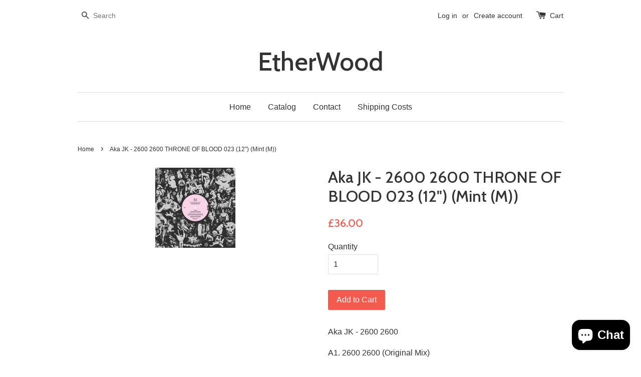

--- FILE ---
content_type: text/html; charset=utf-8
request_url: https://etherwoood.com/products/aka-jk-2600-2600-throne-of-blood-023-12-mint-m-1
body_size: 15629
content:
<!doctype html>
<!--[if lt IE 7]><html class="no-js lt-ie9 lt-ie8 lt-ie7" lang="en"> <![endif]-->
<!--[if IE 7]><html class="no-js lt-ie9 lt-ie8" lang="en"> <![endif]-->
<!--[if IE 8]><html class="no-js lt-ie9" lang="en"> <![endif]-->
<!--[if IE 9 ]><html class="ie9 no-js"> <![endif]-->
<!--[if (gt IE 9)|!(IE)]><!--> <html class="no-js"> <!--<![endif]-->
<head>

  <!-- Basic page needs ================================================== -->
  <meta charset="utf-8">
  <meta http-equiv="X-UA-Compatible" content="IE=edge,chrome=1">

  

  <!-- Title and description ================================================== -->
  <title>
  Aka JK : 2600 2600 THRONE OF BLOOD 023 &ndash; EtherWood
  </title>

  
  <meta name="description" content="Aka JK : 2600 2600 THRONE OF BLOOD 023 A1. 2600 2600 (Original Mix) A2. 2600 2600 (Shit Robot Remix) B1. 2600 2600 (Mugwump Italo Broadcast Remix) B2. 2600 2600 (John Selway Remix)">
  

  <!-- Social meta ================================================== -->
  

  <meta property="og:type" content="product">
  <meta property="og:title" content="Aka JK - 2600 2600 THRONE OF BLOOD 023 (12&quot;) (Mint (M))">
  <meta property="og:url" content="https://etherwoood.com/products/aka-jk-2600-2600-throne-of-blood-023-12-mint-m-1">
  
  <meta property="og:image" content="http://etherwoood.com/cdn/shop/products/3624053-0387606764a593472c2f164a593472c2f3168857274364a593472c2f7_ccb565af-c130-4070-8d3a-a551df8a85ec_grande.jpg?v=1690826975">
  <meta property="og:image:secure_url" content="https://etherwoood.com/cdn/shop/products/3624053-0387606764a593472c2f164a593472c2f3168857274364a593472c2f7_ccb565af-c130-4070-8d3a-a551df8a85ec_grande.jpg?v=1690826975">
  
  <meta property="og:price:amount" content="36.00">
  <meta property="og:price:currency" content="GBP">



  <meta property="og:description" content="Aka JK : 2600 2600 THRONE OF BLOOD 023 A1. 2600 2600 (Original Mix) A2. 2600 2600 (Shit Robot Remix) B1. 2600 2600 (Mugwump Italo Broadcast Remix) B2. 2600 2600 (John Selway Remix)">


<meta property="og:site_name" content="EtherWood">



  <meta name="twitter:card" content="summary">




  <meta name="twitter:title" content="Aka JK - 2600 2600 THRONE OF BLOOD 023 (12&quot;) (Mint (M))">
  <meta name="twitter:description" content="Aka JK - 2600 2600 

A1.  2600 2600 (Original Mix) A2.  2600 2600 (Shit Robot Remix) B1.  2600 2600 (Mugwump Italo Broadcast Remix) B2.  2600 2600 (John Selway Remix) 

 

Media Condition:  Mint">
  <meta name="twitter:image" content="https://etherwoood.com/cdn/shop/products/3624053-0387606764a593472c2f164a593472c2f3168857274364a593472c2f7_ccb565af-c130-4070-8d3a-a551df8a85ec_large.jpg?v=1690826975">
  <meta name="twitter:image:width" content="480">
  <meta name="twitter:image:height" content="480">



  <!-- Helpers ================================================== -->
  <link rel="canonical" href="https://etherwoood.com/products/aka-jk-2600-2600-throne-of-blood-023-12-mint-m-1">
  <meta name="viewport" content="width=device-width,initial-scale=1">
  <meta name="theme-color" content="#f45b4f">

  <!-- CSS ================================================== -->
  <link href="//etherwoood.com/cdn/shop/t/1/assets/timber.scss.css?v=123717865636149780751703219444" rel="stylesheet" type="text/css" media="all" />
  <link href="//etherwoood.com/cdn/shop/t/1/assets/theme.scss.css?v=48809206291369481391703219444" rel="stylesheet" type="text/css" media="all" />

  

  
    
    
    <link href="//fonts.googleapis.com/css?family=Cabin:500" rel="stylesheet" type="text/css" media="all" />
  




  <!-- Header hook for plugins ================================================== -->
  <script>window.performance && window.performance.mark && window.performance.mark('shopify.content_for_header.start');</script><meta name="google-site-verification" content="nhOQjr3njsvO_AqD_gVq1eqZX4n_JeYlfWArNPaGqvo">
<meta name="google-site-verification" content="18_GzcQRlMEoxx_8n7KVItYqBRA3WX-CL4mtDXEJIXs">
<meta id="shopify-digital-wallet" name="shopify-digital-wallet" content="/13791413/digital_wallets/dialog">
<meta name="shopify-checkout-api-token" content="889d8888eb9c960301cefab60057b4df">
<meta id="in-context-paypal-metadata" data-shop-id="13791413" data-venmo-supported="false" data-environment="production" data-locale="en_US" data-paypal-v4="true" data-currency="GBP">
<link rel="alternate" type="application/json+oembed" href="https://etherwoood.com/products/aka-jk-2600-2600-throne-of-blood-023-12-mint-m-1.oembed">
<script async="async" src="/checkouts/internal/preloads.js?locale=en-GB"></script>
<link rel="preconnect" href="https://shop.app" crossorigin="anonymous">
<script async="async" src="https://shop.app/checkouts/internal/preloads.js?locale=en-GB&shop_id=13791413" crossorigin="anonymous"></script>
<script id="apple-pay-shop-capabilities" type="application/json">{"shopId":13791413,"countryCode":"GB","currencyCode":"GBP","merchantCapabilities":["supports3DS"],"merchantId":"gid:\/\/shopify\/Shop\/13791413","merchantName":"EtherWood","requiredBillingContactFields":["postalAddress","email","phone"],"requiredShippingContactFields":["postalAddress","email","phone"],"shippingType":"shipping","supportedNetworks":["visa","maestro","masterCard","amex","discover","elo"],"total":{"type":"pending","label":"EtherWood","amount":"1.00"},"shopifyPaymentsEnabled":true,"supportsSubscriptions":true}</script>
<script id="shopify-features" type="application/json">{"accessToken":"889d8888eb9c960301cefab60057b4df","betas":["rich-media-storefront-analytics"],"domain":"etherwoood.com","predictiveSearch":true,"shopId":13791413,"locale":"en"}</script>
<script>var Shopify = Shopify || {};
Shopify.shop = "etherwood-discogs.myshopify.com";
Shopify.locale = "en";
Shopify.currency = {"active":"GBP","rate":"1.0"};
Shopify.country = "GB";
Shopify.theme = {"name":"launchpad-star","id":141696327,"schema_name":null,"schema_version":null,"theme_store_id":null,"role":"main"};
Shopify.theme.handle = "null";
Shopify.theme.style = {"id":null,"handle":null};
Shopify.cdnHost = "etherwoood.com/cdn";
Shopify.routes = Shopify.routes || {};
Shopify.routes.root = "/";</script>
<script type="module">!function(o){(o.Shopify=o.Shopify||{}).modules=!0}(window);</script>
<script>!function(o){function n(){var o=[];function n(){o.push(Array.prototype.slice.apply(arguments))}return n.q=o,n}var t=o.Shopify=o.Shopify||{};t.loadFeatures=n(),t.autoloadFeatures=n()}(window);</script>
<script>
  window.ShopifyPay = window.ShopifyPay || {};
  window.ShopifyPay.apiHost = "shop.app\/pay";
  window.ShopifyPay.redirectState = null;
</script>
<script id="shop-js-analytics" type="application/json">{"pageType":"product"}</script>
<script defer="defer" async type="module" src="//etherwoood.com/cdn/shopifycloud/shop-js/modules/v2/client.init-shop-cart-sync_BdyHc3Nr.en.esm.js"></script>
<script defer="defer" async type="module" src="//etherwoood.com/cdn/shopifycloud/shop-js/modules/v2/chunk.common_Daul8nwZ.esm.js"></script>
<script type="module">
  await import("//etherwoood.com/cdn/shopifycloud/shop-js/modules/v2/client.init-shop-cart-sync_BdyHc3Nr.en.esm.js");
await import("//etherwoood.com/cdn/shopifycloud/shop-js/modules/v2/chunk.common_Daul8nwZ.esm.js");

  window.Shopify.SignInWithShop?.initShopCartSync?.({"fedCMEnabled":true,"windoidEnabled":true});

</script>
<script>
  window.Shopify = window.Shopify || {};
  if (!window.Shopify.featureAssets) window.Shopify.featureAssets = {};
  window.Shopify.featureAssets['shop-js'] = {"shop-cart-sync":["modules/v2/client.shop-cart-sync_QYOiDySF.en.esm.js","modules/v2/chunk.common_Daul8nwZ.esm.js"],"init-fed-cm":["modules/v2/client.init-fed-cm_DchLp9rc.en.esm.js","modules/v2/chunk.common_Daul8nwZ.esm.js"],"shop-button":["modules/v2/client.shop-button_OV7bAJc5.en.esm.js","modules/v2/chunk.common_Daul8nwZ.esm.js"],"init-windoid":["modules/v2/client.init-windoid_DwxFKQ8e.en.esm.js","modules/v2/chunk.common_Daul8nwZ.esm.js"],"shop-cash-offers":["modules/v2/client.shop-cash-offers_DWtL6Bq3.en.esm.js","modules/v2/chunk.common_Daul8nwZ.esm.js","modules/v2/chunk.modal_CQq8HTM6.esm.js"],"shop-toast-manager":["modules/v2/client.shop-toast-manager_CX9r1SjA.en.esm.js","modules/v2/chunk.common_Daul8nwZ.esm.js"],"init-shop-email-lookup-coordinator":["modules/v2/client.init-shop-email-lookup-coordinator_UhKnw74l.en.esm.js","modules/v2/chunk.common_Daul8nwZ.esm.js"],"pay-button":["modules/v2/client.pay-button_DzxNnLDY.en.esm.js","modules/v2/chunk.common_Daul8nwZ.esm.js"],"avatar":["modules/v2/client.avatar_BTnouDA3.en.esm.js"],"init-shop-cart-sync":["modules/v2/client.init-shop-cart-sync_BdyHc3Nr.en.esm.js","modules/v2/chunk.common_Daul8nwZ.esm.js"],"shop-login-button":["modules/v2/client.shop-login-button_D8B466_1.en.esm.js","modules/v2/chunk.common_Daul8nwZ.esm.js","modules/v2/chunk.modal_CQq8HTM6.esm.js"],"init-customer-accounts-sign-up":["modules/v2/client.init-customer-accounts-sign-up_C8fpPm4i.en.esm.js","modules/v2/client.shop-login-button_D8B466_1.en.esm.js","modules/v2/chunk.common_Daul8nwZ.esm.js","modules/v2/chunk.modal_CQq8HTM6.esm.js"],"init-shop-for-new-customer-accounts":["modules/v2/client.init-shop-for-new-customer-accounts_CVTO0Ztu.en.esm.js","modules/v2/client.shop-login-button_D8B466_1.en.esm.js","modules/v2/chunk.common_Daul8nwZ.esm.js","modules/v2/chunk.modal_CQq8HTM6.esm.js"],"init-customer-accounts":["modules/v2/client.init-customer-accounts_dRgKMfrE.en.esm.js","modules/v2/client.shop-login-button_D8B466_1.en.esm.js","modules/v2/chunk.common_Daul8nwZ.esm.js","modules/v2/chunk.modal_CQq8HTM6.esm.js"],"shop-follow-button":["modules/v2/client.shop-follow-button_CkZpjEct.en.esm.js","modules/v2/chunk.common_Daul8nwZ.esm.js","modules/v2/chunk.modal_CQq8HTM6.esm.js"],"lead-capture":["modules/v2/client.lead-capture_BntHBhfp.en.esm.js","modules/v2/chunk.common_Daul8nwZ.esm.js","modules/v2/chunk.modal_CQq8HTM6.esm.js"],"checkout-modal":["modules/v2/client.checkout-modal_CfxcYbTm.en.esm.js","modules/v2/chunk.common_Daul8nwZ.esm.js","modules/v2/chunk.modal_CQq8HTM6.esm.js"],"shop-login":["modules/v2/client.shop-login_Da4GZ2H6.en.esm.js","modules/v2/chunk.common_Daul8nwZ.esm.js","modules/v2/chunk.modal_CQq8HTM6.esm.js"],"payment-terms":["modules/v2/client.payment-terms_MV4M3zvL.en.esm.js","modules/v2/chunk.common_Daul8nwZ.esm.js","modules/v2/chunk.modal_CQq8HTM6.esm.js"]};
</script>
<script id="__st">var __st={"a":13791413,"offset":0,"reqid":"dde8bf24-5ed2-4344-9e64-da14529b3557-1768952889","pageurl":"etherwoood.com\/products\/aka-jk-2600-2600-throne-of-blood-023-12-mint-m-1","u":"f2c6821f58bc","p":"product","rtyp":"product","rid":6876400844913};</script>
<script>window.ShopifyPaypalV4VisibilityTracking = true;</script>
<script id="captcha-bootstrap">!function(){'use strict';const t='contact',e='account',n='new_comment',o=[[t,t],['blogs',n],['comments',n],[t,'customer']],c=[[e,'customer_login'],[e,'guest_login'],[e,'recover_customer_password'],[e,'create_customer']],r=t=>t.map((([t,e])=>`form[action*='/${t}']:not([data-nocaptcha='true']) input[name='form_type'][value='${e}']`)).join(','),a=t=>()=>t?[...document.querySelectorAll(t)].map((t=>t.form)):[];function s(){const t=[...o],e=r(t);return a(e)}const i='password',u='form_key',d=['recaptcha-v3-token','g-recaptcha-response','h-captcha-response',i],f=()=>{try{return window.sessionStorage}catch{return}},m='__shopify_v',_=t=>t.elements[u];function p(t,e,n=!1){try{const o=window.sessionStorage,c=JSON.parse(o.getItem(e)),{data:r}=function(t){const{data:e,action:n}=t;return t[m]||n?{data:e,action:n}:{data:t,action:n}}(c);for(const[e,n]of Object.entries(r))t.elements[e]&&(t.elements[e].value=n);n&&o.removeItem(e)}catch(o){console.error('form repopulation failed',{error:o})}}const l='form_type',E='cptcha';function T(t){t.dataset[E]=!0}const w=window,h=w.document,L='Shopify',v='ce_forms',y='captcha';let A=!1;((t,e)=>{const n=(g='f06e6c50-85a8-45c8-87d0-21a2b65856fe',I='https://cdn.shopify.com/shopifycloud/storefront-forms-hcaptcha/ce_storefront_forms_captcha_hcaptcha.v1.5.2.iife.js',D={infoText:'Protected by hCaptcha',privacyText:'Privacy',termsText:'Terms'},(t,e,n)=>{const o=w[L][v],c=o.bindForm;if(c)return c(t,g,e,D).then(n);var r;o.q.push([[t,g,e,D],n]),r=I,A||(h.body.append(Object.assign(h.createElement('script'),{id:'captcha-provider',async:!0,src:r})),A=!0)});var g,I,D;w[L]=w[L]||{},w[L][v]=w[L][v]||{},w[L][v].q=[],w[L][y]=w[L][y]||{},w[L][y].protect=function(t,e){n(t,void 0,e),T(t)},Object.freeze(w[L][y]),function(t,e,n,w,h,L){const[v,y,A,g]=function(t,e,n){const i=e?o:[],u=t?c:[],d=[...i,...u],f=r(d),m=r(i),_=r(d.filter((([t,e])=>n.includes(e))));return[a(f),a(m),a(_),s()]}(w,h,L),I=t=>{const e=t.target;return e instanceof HTMLFormElement?e:e&&e.form},D=t=>v().includes(t);t.addEventListener('submit',(t=>{const e=I(t);if(!e)return;const n=D(e)&&!e.dataset.hcaptchaBound&&!e.dataset.recaptchaBound,o=_(e),c=g().includes(e)&&(!o||!o.value);(n||c)&&t.preventDefault(),c&&!n&&(function(t){try{if(!f())return;!function(t){const e=f();if(!e)return;const n=_(t);if(!n)return;const o=n.value;o&&e.removeItem(o)}(t);const e=Array.from(Array(32),(()=>Math.random().toString(36)[2])).join('');!function(t,e){_(t)||t.append(Object.assign(document.createElement('input'),{type:'hidden',name:u})),t.elements[u].value=e}(t,e),function(t,e){const n=f();if(!n)return;const o=[...t.querySelectorAll(`input[type='${i}']`)].map((({name:t})=>t)),c=[...d,...o],r={};for(const[a,s]of new FormData(t).entries())c.includes(a)||(r[a]=s);n.setItem(e,JSON.stringify({[m]:1,action:t.action,data:r}))}(t,e)}catch(e){console.error('failed to persist form',e)}}(e),e.submit())}));const S=(t,e)=>{t&&!t.dataset[E]&&(n(t,e.some((e=>e===t))),T(t))};for(const o of['focusin','change'])t.addEventListener(o,(t=>{const e=I(t);D(e)&&S(e,y())}));const B=e.get('form_key'),M=e.get(l),P=B&&M;t.addEventListener('DOMContentLoaded',(()=>{const t=y();if(P)for(const e of t)e.elements[l].value===M&&p(e,B);[...new Set([...A(),...v().filter((t=>'true'===t.dataset.shopifyCaptcha))])].forEach((e=>S(e,t)))}))}(h,new URLSearchParams(w.location.search),n,t,e,['guest_login'])})(!0,!0)}();</script>
<script integrity="sha256-4kQ18oKyAcykRKYeNunJcIwy7WH5gtpwJnB7kiuLZ1E=" data-source-attribution="shopify.loadfeatures" defer="defer" src="//etherwoood.com/cdn/shopifycloud/storefront/assets/storefront/load_feature-a0a9edcb.js" crossorigin="anonymous"></script>
<script crossorigin="anonymous" defer="defer" src="//etherwoood.com/cdn/shopifycloud/storefront/assets/shopify_pay/storefront-65b4c6d7.js?v=20250812"></script>
<script data-source-attribution="shopify.dynamic_checkout.dynamic.init">var Shopify=Shopify||{};Shopify.PaymentButton=Shopify.PaymentButton||{isStorefrontPortableWallets:!0,init:function(){window.Shopify.PaymentButton.init=function(){};var t=document.createElement("script");t.src="https://etherwoood.com/cdn/shopifycloud/portable-wallets/latest/portable-wallets.en.js",t.type="module",document.head.appendChild(t)}};
</script>
<script data-source-attribution="shopify.dynamic_checkout.buyer_consent">
  function portableWalletsHideBuyerConsent(e){var t=document.getElementById("shopify-buyer-consent"),n=document.getElementById("shopify-subscription-policy-button");t&&n&&(t.classList.add("hidden"),t.setAttribute("aria-hidden","true"),n.removeEventListener("click",e))}function portableWalletsShowBuyerConsent(e){var t=document.getElementById("shopify-buyer-consent"),n=document.getElementById("shopify-subscription-policy-button");t&&n&&(t.classList.remove("hidden"),t.removeAttribute("aria-hidden"),n.addEventListener("click",e))}window.Shopify?.PaymentButton&&(window.Shopify.PaymentButton.hideBuyerConsent=portableWalletsHideBuyerConsent,window.Shopify.PaymentButton.showBuyerConsent=portableWalletsShowBuyerConsent);
</script>
<script data-source-attribution="shopify.dynamic_checkout.cart.bootstrap">document.addEventListener("DOMContentLoaded",(function(){function t(){return document.querySelector("shopify-accelerated-checkout-cart, shopify-accelerated-checkout")}if(t())Shopify.PaymentButton.init();else{new MutationObserver((function(e,n){t()&&(Shopify.PaymentButton.init(),n.disconnect())})).observe(document.body,{childList:!0,subtree:!0})}}));
</script>
<script id='scb4127' type='text/javascript' async='' src='https://etherwoood.com/cdn/shopifycloud/privacy-banner/storefront-banner.js'></script><link id="shopify-accelerated-checkout-styles" rel="stylesheet" media="screen" href="https://etherwoood.com/cdn/shopifycloud/portable-wallets/latest/accelerated-checkout-backwards-compat.css" crossorigin="anonymous">
<style id="shopify-accelerated-checkout-cart">
        #shopify-buyer-consent {
  margin-top: 1em;
  display: inline-block;
  width: 100%;
}

#shopify-buyer-consent.hidden {
  display: none;
}

#shopify-subscription-policy-button {
  background: none;
  border: none;
  padding: 0;
  text-decoration: underline;
  font-size: inherit;
  cursor: pointer;
}

#shopify-subscription-policy-button::before {
  box-shadow: none;
}

      </style>

<script>window.performance && window.performance.mark && window.performance.mark('shopify.content_for_header.end');</script>

  

<!--[if lt IE 9]>
<script src="//cdnjs.cloudflare.com/ajax/libs/html5shiv/3.7.2/html5shiv.min.js" type="text/javascript"></script>
<script src="//etherwoood.com/cdn/shop/t/1/assets/respond.min.js?v=52248677837542619231468127263" type="text/javascript"></script>
<link href="//etherwoood.com/cdn/shop/t/1/assets/respond-proxy.html" id="respond-proxy" rel="respond-proxy" />
<link href="//etherwoood.com/search?q=0a52724e94b3daf244e0c2fe86120e34" id="respond-redirect" rel="respond-redirect" />
<script src="//etherwoood.com/search?q=0a52724e94b3daf244e0c2fe86120e34" type="text/javascript"></script>
<![endif]-->



  <script src="//ajax.googleapis.com/ajax/libs/jquery/1.11.0/jquery.min.js" type="text/javascript"></script>
  <script src="//etherwoood.com/cdn/shop/t/1/assets/modernizr.min.js?v=26620055551102246001468127262" type="text/javascript"></script>

  
  

<script src="https://cdn.shopify.com/extensions/e8878072-2f6b-4e89-8082-94b04320908d/inbox-1254/assets/inbox-chat-loader.js" type="text/javascript" defer="defer"></script>
<link href="https://monorail-edge.shopifysvc.com" rel="dns-prefetch">
<script>(function(){if ("sendBeacon" in navigator && "performance" in window) {try {var session_token_from_headers = performance.getEntriesByType('navigation')[0].serverTiming.find(x => x.name == '_s').description;} catch {var session_token_from_headers = undefined;}var session_cookie_matches = document.cookie.match(/_shopify_s=([^;]*)/);var session_token_from_cookie = session_cookie_matches && session_cookie_matches.length === 2 ? session_cookie_matches[1] : "";var session_token = session_token_from_headers || session_token_from_cookie || "";function handle_abandonment_event(e) {var entries = performance.getEntries().filter(function(entry) {return /monorail-edge.shopifysvc.com/.test(entry.name);});if (!window.abandonment_tracked && entries.length === 0) {window.abandonment_tracked = true;var currentMs = Date.now();var navigation_start = performance.timing.navigationStart;var payload = {shop_id: 13791413,url: window.location.href,navigation_start,duration: currentMs - navigation_start,session_token,page_type: "product"};window.navigator.sendBeacon("https://monorail-edge.shopifysvc.com/v1/produce", JSON.stringify({schema_id: "online_store_buyer_site_abandonment/1.1",payload: payload,metadata: {event_created_at_ms: currentMs,event_sent_at_ms: currentMs}}));}}window.addEventListener('pagehide', handle_abandonment_event);}}());</script>
<script id="web-pixels-manager-setup">(function e(e,d,r,n,o){if(void 0===o&&(o={}),!Boolean(null===(a=null===(i=window.Shopify)||void 0===i?void 0:i.analytics)||void 0===a?void 0:a.replayQueue)){var i,a;window.Shopify=window.Shopify||{};var t=window.Shopify;t.analytics=t.analytics||{};var s=t.analytics;s.replayQueue=[],s.publish=function(e,d,r){return s.replayQueue.push([e,d,r]),!0};try{self.performance.mark("wpm:start")}catch(e){}var l=function(){var e={modern:/Edge?\/(1{2}[4-9]|1[2-9]\d|[2-9]\d{2}|\d{4,})\.\d+(\.\d+|)|Firefox\/(1{2}[4-9]|1[2-9]\d|[2-9]\d{2}|\d{4,})\.\d+(\.\d+|)|Chrom(ium|e)\/(9{2}|\d{3,})\.\d+(\.\d+|)|(Maci|X1{2}).+ Version\/(15\.\d+|(1[6-9]|[2-9]\d|\d{3,})\.\d+)([,.]\d+|)( \(\w+\)|)( Mobile\/\w+|) Safari\/|Chrome.+OPR\/(9{2}|\d{3,})\.\d+\.\d+|(CPU[ +]OS|iPhone[ +]OS|CPU[ +]iPhone|CPU IPhone OS|CPU iPad OS)[ +]+(15[._]\d+|(1[6-9]|[2-9]\d|\d{3,})[._]\d+)([._]\d+|)|Android:?[ /-](13[3-9]|1[4-9]\d|[2-9]\d{2}|\d{4,})(\.\d+|)(\.\d+|)|Android.+Firefox\/(13[5-9]|1[4-9]\d|[2-9]\d{2}|\d{4,})\.\d+(\.\d+|)|Android.+Chrom(ium|e)\/(13[3-9]|1[4-9]\d|[2-9]\d{2}|\d{4,})\.\d+(\.\d+|)|SamsungBrowser\/([2-9]\d|\d{3,})\.\d+/,legacy:/Edge?\/(1[6-9]|[2-9]\d|\d{3,})\.\d+(\.\d+|)|Firefox\/(5[4-9]|[6-9]\d|\d{3,})\.\d+(\.\d+|)|Chrom(ium|e)\/(5[1-9]|[6-9]\d|\d{3,})\.\d+(\.\d+|)([\d.]+$|.*Safari\/(?![\d.]+ Edge\/[\d.]+$))|(Maci|X1{2}).+ Version\/(10\.\d+|(1[1-9]|[2-9]\d|\d{3,})\.\d+)([,.]\d+|)( \(\w+\)|)( Mobile\/\w+|) Safari\/|Chrome.+OPR\/(3[89]|[4-9]\d|\d{3,})\.\d+\.\d+|(CPU[ +]OS|iPhone[ +]OS|CPU[ +]iPhone|CPU IPhone OS|CPU iPad OS)[ +]+(10[._]\d+|(1[1-9]|[2-9]\d|\d{3,})[._]\d+)([._]\d+|)|Android:?[ /-](13[3-9]|1[4-9]\d|[2-9]\d{2}|\d{4,})(\.\d+|)(\.\d+|)|Mobile Safari.+OPR\/([89]\d|\d{3,})\.\d+\.\d+|Android.+Firefox\/(13[5-9]|1[4-9]\d|[2-9]\d{2}|\d{4,})\.\d+(\.\d+|)|Android.+Chrom(ium|e)\/(13[3-9]|1[4-9]\d|[2-9]\d{2}|\d{4,})\.\d+(\.\d+|)|Android.+(UC? ?Browser|UCWEB|U3)[ /]?(15\.([5-9]|\d{2,})|(1[6-9]|[2-9]\d|\d{3,})\.\d+)\.\d+|SamsungBrowser\/(5\.\d+|([6-9]|\d{2,})\.\d+)|Android.+MQ{2}Browser\/(14(\.(9|\d{2,})|)|(1[5-9]|[2-9]\d|\d{3,})(\.\d+|))(\.\d+|)|K[Aa][Ii]OS\/(3\.\d+|([4-9]|\d{2,})\.\d+)(\.\d+|)/},d=e.modern,r=e.legacy,n=navigator.userAgent;return n.match(d)?"modern":n.match(r)?"legacy":"unknown"}(),u="modern"===l?"modern":"legacy",c=(null!=n?n:{modern:"",legacy:""})[u],f=function(e){return[e.baseUrl,"/wpm","/b",e.hashVersion,"modern"===e.buildTarget?"m":"l",".js"].join("")}({baseUrl:d,hashVersion:r,buildTarget:u}),m=function(e){var d=e.version,r=e.bundleTarget,n=e.surface,o=e.pageUrl,i=e.monorailEndpoint;return{emit:function(e){var a=e.status,t=e.errorMsg,s=(new Date).getTime(),l=JSON.stringify({metadata:{event_sent_at_ms:s},events:[{schema_id:"web_pixels_manager_load/3.1",payload:{version:d,bundle_target:r,page_url:o,status:a,surface:n,error_msg:t},metadata:{event_created_at_ms:s}}]});if(!i)return console&&console.warn&&console.warn("[Web Pixels Manager] No Monorail endpoint provided, skipping logging."),!1;try{return self.navigator.sendBeacon.bind(self.navigator)(i,l)}catch(e){}var u=new XMLHttpRequest;try{return u.open("POST",i,!0),u.setRequestHeader("Content-Type","text/plain"),u.send(l),!0}catch(e){return console&&console.warn&&console.warn("[Web Pixels Manager] Got an unhandled error while logging to Monorail."),!1}}}}({version:r,bundleTarget:l,surface:e.surface,pageUrl:self.location.href,monorailEndpoint:e.monorailEndpoint});try{o.browserTarget=l,function(e){var d=e.src,r=e.async,n=void 0===r||r,o=e.onload,i=e.onerror,a=e.sri,t=e.scriptDataAttributes,s=void 0===t?{}:t,l=document.createElement("script"),u=document.querySelector("head"),c=document.querySelector("body");if(l.async=n,l.src=d,a&&(l.integrity=a,l.crossOrigin="anonymous"),s)for(var f in s)if(Object.prototype.hasOwnProperty.call(s,f))try{l.dataset[f]=s[f]}catch(e){}if(o&&l.addEventListener("load",o),i&&l.addEventListener("error",i),u)u.appendChild(l);else{if(!c)throw new Error("Did not find a head or body element to append the script");c.appendChild(l)}}({src:f,async:!0,onload:function(){if(!function(){var e,d;return Boolean(null===(d=null===(e=window.Shopify)||void 0===e?void 0:e.analytics)||void 0===d?void 0:d.initialized)}()){var d=window.webPixelsManager.init(e)||void 0;if(d){var r=window.Shopify.analytics;r.replayQueue.forEach((function(e){var r=e[0],n=e[1],o=e[2];d.publishCustomEvent(r,n,o)})),r.replayQueue=[],r.publish=d.publishCustomEvent,r.visitor=d.visitor,r.initialized=!0}}},onerror:function(){return m.emit({status:"failed",errorMsg:"".concat(f," has failed to load")})},sri:function(e){var d=/^sha384-[A-Za-z0-9+/=]+$/;return"string"==typeof e&&d.test(e)}(c)?c:"",scriptDataAttributes:o}),m.emit({status:"loading"})}catch(e){m.emit({status:"failed",errorMsg:(null==e?void 0:e.message)||"Unknown error"})}}})({shopId: 13791413,storefrontBaseUrl: "https://etherwoood.com",extensionsBaseUrl: "https://extensions.shopifycdn.com/cdn/shopifycloud/web-pixels-manager",monorailEndpoint: "https://monorail-edge.shopifysvc.com/unstable/produce_batch",surface: "storefront-renderer",enabledBetaFlags: ["2dca8a86"],webPixelsConfigList: [{"id":"355729521","configuration":"{\"config\":\"{\\\"google_tag_ids\\\":[\\\"AW-752088097\\\",\\\"GT-NCN267C\\\"],\\\"target_country\\\":\\\"GB\\\",\\\"gtag_events\\\":[{\\\"type\\\":\\\"begin_checkout\\\",\\\"action_label\\\":\\\"AW-752088097\\\/Ds2KCO6uzp0BEKHoz-YC\\\"},{\\\"type\\\":\\\"search\\\",\\\"action_label\\\":\\\"AW-752088097\\\/OntXCPGuzp0BEKHoz-YC\\\"},{\\\"type\\\":\\\"view_item\\\",\\\"action_label\\\":[\\\"AW-752088097\\\/XpkOCOiuzp0BEKHoz-YC\\\",\\\"MC-RCG0W7J2YB\\\"]},{\\\"type\\\":\\\"purchase\\\",\\\"action_label\\\":[\\\"AW-752088097\\\/8NarCOWuzp0BEKHoz-YC\\\",\\\"MC-RCG0W7J2YB\\\"]},{\\\"type\\\":\\\"page_view\\\",\\\"action_label\\\":[\\\"AW-752088097\\\/9NLLCOKuzp0BEKHoz-YC\\\",\\\"MC-RCG0W7J2YB\\\"]},{\\\"type\\\":\\\"add_payment_info\\\",\\\"action_label\\\":\\\"AW-752088097\\\/Lq16CPSuzp0BEKHoz-YC\\\"},{\\\"type\\\":\\\"add_to_cart\\\",\\\"action_label\\\":\\\"AW-752088097\\\/TCTECOuuzp0BEKHoz-YC\\\"}],\\\"enable_monitoring_mode\\\":false}\"}","eventPayloadVersion":"v1","runtimeContext":"OPEN","scriptVersion":"b2a88bafab3e21179ed38636efcd8a93","type":"APP","apiClientId":1780363,"privacyPurposes":[],"dataSharingAdjustments":{"protectedCustomerApprovalScopes":["read_customer_address","read_customer_email","read_customer_name","read_customer_personal_data","read_customer_phone"]}},{"id":"shopify-app-pixel","configuration":"{}","eventPayloadVersion":"v1","runtimeContext":"STRICT","scriptVersion":"0450","apiClientId":"shopify-pixel","type":"APP","privacyPurposes":["ANALYTICS","MARKETING"]},{"id":"shopify-custom-pixel","eventPayloadVersion":"v1","runtimeContext":"LAX","scriptVersion":"0450","apiClientId":"shopify-pixel","type":"CUSTOM","privacyPurposes":["ANALYTICS","MARKETING"]}],isMerchantRequest: false,initData: {"shop":{"name":"EtherWood","paymentSettings":{"currencyCode":"GBP"},"myshopifyDomain":"etherwood-discogs.myshopify.com","countryCode":"GB","storefrontUrl":"https:\/\/etherwoood.com"},"customer":null,"cart":null,"checkout":null,"productVariants":[{"price":{"amount":36.0,"currencyCode":"GBP"},"product":{"title":"Aka JK - 2600 2600 THRONE OF BLOOD 023 (12\") (Mint (M))","vendor":"Disconnect","id":"6876400844913","untranslatedTitle":"Aka JK - 2600 2600 THRONE OF BLOOD 023 (12\") (Mint (M))","url":"\/products\/aka-jk-2600-2600-throne-of-blood-023-12-mint-m-1","type":""},"id":"40230865469553","image":{"src":"\/\/etherwoood.com\/cdn\/shop\/products\/3624053-0387606764a593472c2f164a593472c2f3168857274364a593472c2f7_ccb565af-c130-4070-8d3a-a551df8a85ec.jpg?v=1690826975"},"sku":"2652381420","title":"Default Title","untranslatedTitle":"Default Title"}],"purchasingCompany":null},},"https://etherwoood.com/cdn","fcfee988w5aeb613cpc8e4bc33m6693e112",{"modern":"","legacy":""},{"shopId":"13791413","storefrontBaseUrl":"https:\/\/etherwoood.com","extensionBaseUrl":"https:\/\/extensions.shopifycdn.com\/cdn\/shopifycloud\/web-pixels-manager","surface":"storefront-renderer","enabledBetaFlags":"[\"2dca8a86\"]","isMerchantRequest":"false","hashVersion":"fcfee988w5aeb613cpc8e4bc33m6693e112","publish":"custom","events":"[[\"page_viewed\",{}],[\"product_viewed\",{\"productVariant\":{\"price\":{\"amount\":36.0,\"currencyCode\":\"GBP\"},\"product\":{\"title\":\"Aka JK - 2600 2600 THRONE OF BLOOD 023 (12\\\") (Mint (M))\",\"vendor\":\"Disconnect\",\"id\":\"6876400844913\",\"untranslatedTitle\":\"Aka JK - 2600 2600 THRONE OF BLOOD 023 (12\\\") (Mint (M))\",\"url\":\"\/products\/aka-jk-2600-2600-throne-of-blood-023-12-mint-m-1\",\"type\":\"\"},\"id\":\"40230865469553\",\"image\":{\"src\":\"\/\/etherwoood.com\/cdn\/shop\/products\/3624053-0387606764a593472c2f164a593472c2f3168857274364a593472c2f7_ccb565af-c130-4070-8d3a-a551df8a85ec.jpg?v=1690826975\"},\"sku\":\"2652381420\",\"title\":\"Default Title\",\"untranslatedTitle\":\"Default Title\"}}]]"});</script><script>
  window.ShopifyAnalytics = window.ShopifyAnalytics || {};
  window.ShopifyAnalytics.meta = window.ShopifyAnalytics.meta || {};
  window.ShopifyAnalytics.meta.currency = 'GBP';
  var meta = {"product":{"id":6876400844913,"gid":"gid:\/\/shopify\/Product\/6876400844913","vendor":"Disconnect","type":"","handle":"aka-jk-2600-2600-throne-of-blood-023-12-mint-m-1","variants":[{"id":40230865469553,"price":3600,"name":"Aka JK - 2600 2600 THRONE OF BLOOD 023 (12\") (Mint (M))","public_title":null,"sku":"2652381420"}],"remote":false},"page":{"pageType":"product","resourceType":"product","resourceId":6876400844913,"requestId":"dde8bf24-5ed2-4344-9e64-da14529b3557-1768952889"}};
  for (var attr in meta) {
    window.ShopifyAnalytics.meta[attr] = meta[attr];
  }
</script>
<script class="analytics">
  (function () {
    var customDocumentWrite = function(content) {
      var jquery = null;

      if (window.jQuery) {
        jquery = window.jQuery;
      } else if (window.Checkout && window.Checkout.$) {
        jquery = window.Checkout.$;
      }

      if (jquery) {
        jquery('body').append(content);
      }
    };

    var hasLoggedConversion = function(token) {
      if (token) {
        return document.cookie.indexOf('loggedConversion=' + token) !== -1;
      }
      return false;
    }

    var setCookieIfConversion = function(token) {
      if (token) {
        var twoMonthsFromNow = new Date(Date.now());
        twoMonthsFromNow.setMonth(twoMonthsFromNow.getMonth() + 2);

        document.cookie = 'loggedConversion=' + token + '; expires=' + twoMonthsFromNow;
      }
    }

    var trekkie = window.ShopifyAnalytics.lib = window.trekkie = window.trekkie || [];
    if (trekkie.integrations) {
      return;
    }
    trekkie.methods = [
      'identify',
      'page',
      'ready',
      'track',
      'trackForm',
      'trackLink'
    ];
    trekkie.factory = function(method) {
      return function() {
        var args = Array.prototype.slice.call(arguments);
        args.unshift(method);
        trekkie.push(args);
        return trekkie;
      };
    };
    for (var i = 0; i < trekkie.methods.length; i++) {
      var key = trekkie.methods[i];
      trekkie[key] = trekkie.factory(key);
    }
    trekkie.load = function(config) {
      trekkie.config = config || {};
      trekkie.config.initialDocumentCookie = document.cookie;
      var first = document.getElementsByTagName('script')[0];
      var script = document.createElement('script');
      script.type = 'text/javascript';
      script.onerror = function(e) {
        var scriptFallback = document.createElement('script');
        scriptFallback.type = 'text/javascript';
        scriptFallback.onerror = function(error) {
                var Monorail = {
      produce: function produce(monorailDomain, schemaId, payload) {
        var currentMs = new Date().getTime();
        var event = {
          schema_id: schemaId,
          payload: payload,
          metadata: {
            event_created_at_ms: currentMs,
            event_sent_at_ms: currentMs
          }
        };
        return Monorail.sendRequest("https://" + monorailDomain + "/v1/produce", JSON.stringify(event));
      },
      sendRequest: function sendRequest(endpointUrl, payload) {
        // Try the sendBeacon API
        if (window && window.navigator && typeof window.navigator.sendBeacon === 'function' && typeof window.Blob === 'function' && !Monorail.isIos12()) {
          var blobData = new window.Blob([payload], {
            type: 'text/plain'
          });

          if (window.navigator.sendBeacon(endpointUrl, blobData)) {
            return true;
          } // sendBeacon was not successful

        } // XHR beacon

        var xhr = new XMLHttpRequest();

        try {
          xhr.open('POST', endpointUrl);
          xhr.setRequestHeader('Content-Type', 'text/plain');
          xhr.send(payload);
        } catch (e) {
          console.log(e);
        }

        return false;
      },
      isIos12: function isIos12() {
        return window.navigator.userAgent.lastIndexOf('iPhone; CPU iPhone OS 12_') !== -1 || window.navigator.userAgent.lastIndexOf('iPad; CPU OS 12_') !== -1;
      }
    };
    Monorail.produce('monorail-edge.shopifysvc.com',
      'trekkie_storefront_load_errors/1.1',
      {shop_id: 13791413,
      theme_id: 141696327,
      app_name: "storefront",
      context_url: window.location.href,
      source_url: "//etherwoood.com/cdn/s/trekkie.storefront.cd680fe47e6c39ca5d5df5f0a32d569bc48c0f27.min.js"});

        };
        scriptFallback.async = true;
        scriptFallback.src = '//etherwoood.com/cdn/s/trekkie.storefront.cd680fe47e6c39ca5d5df5f0a32d569bc48c0f27.min.js';
        first.parentNode.insertBefore(scriptFallback, first);
      };
      script.async = true;
      script.src = '//etherwoood.com/cdn/s/trekkie.storefront.cd680fe47e6c39ca5d5df5f0a32d569bc48c0f27.min.js';
      first.parentNode.insertBefore(script, first);
    };
    trekkie.load(
      {"Trekkie":{"appName":"storefront","development":false,"defaultAttributes":{"shopId":13791413,"isMerchantRequest":null,"themeId":141696327,"themeCityHash":"17484636746756775910","contentLanguage":"en","currency":"GBP","eventMetadataId":"fdac5ef4-b568-4931-b5be-14a8f772fd94"},"isServerSideCookieWritingEnabled":true,"monorailRegion":"shop_domain","enabledBetaFlags":["65f19447"]},"Session Attribution":{},"S2S":{"facebookCapiEnabled":false,"source":"trekkie-storefront-renderer","apiClientId":580111}}
    );

    var loaded = false;
    trekkie.ready(function() {
      if (loaded) return;
      loaded = true;

      window.ShopifyAnalytics.lib = window.trekkie;

      var originalDocumentWrite = document.write;
      document.write = customDocumentWrite;
      try { window.ShopifyAnalytics.merchantGoogleAnalytics.call(this); } catch(error) {};
      document.write = originalDocumentWrite;

      window.ShopifyAnalytics.lib.page(null,{"pageType":"product","resourceType":"product","resourceId":6876400844913,"requestId":"dde8bf24-5ed2-4344-9e64-da14529b3557-1768952889","shopifyEmitted":true});

      var match = window.location.pathname.match(/checkouts\/(.+)\/(thank_you|post_purchase)/)
      var token = match? match[1]: undefined;
      if (!hasLoggedConversion(token)) {
        setCookieIfConversion(token);
        window.ShopifyAnalytics.lib.track("Viewed Product",{"currency":"GBP","variantId":40230865469553,"productId":6876400844913,"productGid":"gid:\/\/shopify\/Product\/6876400844913","name":"Aka JK - 2600 2600 THRONE OF BLOOD 023 (12\") (Mint (M))","price":"36.00","sku":"2652381420","brand":"Disconnect","variant":null,"category":"","nonInteraction":true,"remote":false},undefined,undefined,{"shopifyEmitted":true});
      window.ShopifyAnalytics.lib.track("monorail:\/\/trekkie_storefront_viewed_product\/1.1",{"currency":"GBP","variantId":40230865469553,"productId":6876400844913,"productGid":"gid:\/\/shopify\/Product\/6876400844913","name":"Aka JK - 2600 2600 THRONE OF BLOOD 023 (12\") (Mint (M))","price":"36.00","sku":"2652381420","brand":"Disconnect","variant":null,"category":"","nonInteraction":true,"remote":false,"referer":"https:\/\/etherwoood.com\/products\/aka-jk-2600-2600-throne-of-blood-023-12-mint-m-1"});
      }
    });


        var eventsListenerScript = document.createElement('script');
        eventsListenerScript.async = true;
        eventsListenerScript.src = "//etherwoood.com/cdn/shopifycloud/storefront/assets/shop_events_listener-3da45d37.js";
        document.getElementsByTagName('head')[0].appendChild(eventsListenerScript);

})();</script>
<script
  defer
  src="https://etherwoood.com/cdn/shopifycloud/perf-kit/shopify-perf-kit-3.0.4.min.js"
  data-application="storefront-renderer"
  data-shop-id="13791413"
  data-render-region="gcp-us-east1"
  data-page-type="product"
  data-theme-instance-id="141696327"
  data-theme-name=""
  data-theme-version=""
  data-monorail-region="shop_domain"
  data-resource-timing-sampling-rate="10"
  data-shs="true"
  data-shs-beacon="true"
  data-shs-export-with-fetch="true"
  data-shs-logs-sample-rate="1"
  data-shs-beacon-endpoint="https://etherwoood.com/api/collect"
></script>
</head>

<body id="aka-jk-2600-2600-throne-of-blood-023" class="template-product" >

  <div class="header-bar">
  <div class="wrapper medium-down--hide">
    <div class="large--display-table">

      
        <div class="header-bar__left large--display-table-cell">

          

          

          
            <div class="header-bar__module header-bar__search">
              


  <form action="/search" method="get" class="header-bar__search-form clearfix" role="search">
    
    <button type="submit" class="btn icon-fallback-text header-bar__search-submit">
      <span class="icon icon-search" aria-hidden="true"></span>
      <span class="fallback-text">Search</span>
    </button>
    <input type="search" name="q" value="" aria-label="Search" class="header-bar__search-input" placeholder="Search">
  </form>


            </div>
          

        </div>
      

      <div class="header-bar__right large--display-table-cell">

        
          <ul class="header-bar__module header-bar__module--list">
            
              <li>
                <a href="/account/login" id="customer_login_link">Log in</a>
              </li>
              <li>
                or
              </li>
              <li>
                <a href="/account/register" id="customer_register_link">Create account</a>
              </li>
            
          </ul>
        

        <div class="header-bar__module">
          <span class="header-bar__sep" aria-hidden="true"></span>
          <a href="/cart" class="cart-page-link">
            <span class="icon icon-cart header-bar__cart-icon" aria-hidden="true"></span>
          </a>
        </div>

        <div class="header-bar__module">
          <a href="/cart" class="cart-page-link">
            Cart<span class="hidden-count">:</span>
            <span class="cart-count header-bar__cart-count hidden-count">0</span>
          </a>
        </div>

        
          
        

      </div>
    </div>
  </div>
  <div class="wrapper large--hide">
    <button type="button" class="mobile-nav-trigger" id="MobileNavTrigger">
      <span class="icon icon-hamburger" aria-hidden="true"></span>
      Menu
    </button>
    <a href="/cart" class="cart-page-link mobile-cart-page-link">
      <span class="icon icon-cart header-bar__cart-icon" aria-hidden="true"></span>
      Cart
      <span class="cart-count  hidden-count">0</span>
    </a>
  </div>
  <ul id="MobileNav" role="navigation" class="mobile-nav large--hide">

  
  
  <li class="mobile-nav__link" aria-haspopup="true">
    
      <a href="/" class="mobile-nav">
        Home
      </a>
    
  </li>
  
  
  <li class="mobile-nav__link" aria-haspopup="true">
    
      <a href="/collections/all" class="mobile-nav">
        Catalog
      </a>
    
  </li>
  
  
  <li class="mobile-nav__link" aria-haspopup="true">
    
      <a href="/pages/about-us" class="mobile-nav">
        Contact
      </a>
    
  </li>
  
  
  <li class="mobile-nav__link" aria-haspopup="true">
    
      <a href="/pages/shipping-costs" class="mobile-nav">
        Shipping Costs
      </a>
    
  </li>
  

  
    
      <li class="mobile-nav__link">
        <a href="/account/login" id="customer_login_link">Log in</a>
      </li>
      <li class="mobile-nav__link">
        <a href="/account/register" id="customer_register_link">Create account</a>
      </li>
    
  

  <li class="mobile-nav__link">
    
      <div class="header-bar__module header-bar__search">
        


  <form action="/search" method="get" class="header-bar__search-form clearfix" role="search">
    
    <button type="submit" class="btn icon-fallback-text header-bar__search-submit">
      <span class="icon icon-search" aria-hidden="true"></span>
      <span class="fallback-text">Search</span>
    </button>
    <input type="search" name="q" value="" aria-label="Search" class="header-bar__search-input" placeholder="Search">
  </form>


      </div>
    
  </li>

</ul>

</div>


  <header class="site-header" role="banner">
    <div class="wrapper">

      

      <div class="grid--full">
        <div class="grid__item">
          
            <div class="h1 site-header__logo" itemscope itemtype="http://schema.org/Organization">
          
            
              <a href="/" itemprop="url">EtherWood</a>
            
          
            </div>
          
          
        </div>
      </div>
      <div class="grid--full medium-down--hide">
        <div class="grid__item">
          
<ul role="navigation" class="site-nav" id="AccessibleNav">
  
    
    
    
      <li >
        <a href="/" class="site-nav__link">Home</a>
      </li>
    
  
    
    
    
      <li >
        <a href="/collections/all" class="site-nav__link">Catalog</a>
      </li>
    
  
    
    
    
      <li >
        <a href="/pages/about-us" class="site-nav__link">Contact</a>
      </li>
    
  
    
    
    
      <li >
        <a href="/pages/shipping-costs" class="site-nav__link">Shipping Costs</a>
      </li>
    
  
</ul>

        </div>
      </div>

      

    </div>
  </header>

  <main class="wrapper main-content" role="main">
    <div class="grid">
        <div class="grid__item">
          <div itemscope itemtype="http://schema.org/Product">

  
  

  <meta itemprop="url" content="https://etherwoood.com/products/aka-jk-2600-2600-throne-of-blood-023-12-mint-m-1?variant=40230865469553">
  <meta itemprop="image" content="//etherwoood.com/cdn/shop/products/3624053-0387606764a593472c2f164a593472c2f3168857274364a593472c2f7_ccb565af-c130-4070-8d3a-a551df8a85ec_grande.jpg?v=1690826975">

  <div class="section-header section-header--breadcrumb">
    

<nav class="breadcrumb" role="navigation" aria-label="breadcrumbs">
  <a href="/" title="Back to the frontpage">Home</a>

  

    
    <span aria-hidden="true" class="breadcrumb__sep">&rsaquo;</span>
    <span>Aka JK - 2600 2600 THRONE OF BLOOD 023 (12") (Mint (M))</span>

  
</nav>


  </div>

  <div class="product-single">
    <div class="grid product-single__hero">
      <div class="grid__item large--one-half">

        

          <div class="product-single__photos" id="ProductPhoto">
            <img src="//etherwoood.com/cdn/shop/products/3624053-0387606764a593472c2f164a593472c2f3168857274364a593472c2f7_ccb565af-c130-4070-8d3a-a551df8a85ec_1024x1024.jpg?v=1690826975" alt="Aka JK : 2600 2600 (12&quot;)" id="ProductPhotoImg" data-image-id="30784534773873">
          </div>

          

        

        
        <ul class="gallery" class="hidden">
          
          <li data-image-id="30784534773873" class="gallery__item" data-mfp-src="//etherwoood.com/cdn/shop/products/3624053-0387606764a593472c2f164a593472c2f3168857274364a593472c2f7_ccb565af-c130-4070-8d3a-a551df8a85ec_1024x1024.jpg?v=1690826975"></li>
          
        </ul>
        

      </div>
      <div class="grid__item large--one-half">
        
        <h1 itemprop="name" content="Aka JK - 2600 2600 THRONE OF BLOOD 023 (12") (Mint (M))">Aka JK - 2600 2600 THRONE OF BLOOD 023 (12") (Mint (M))</h1>

        <div itemprop="offers" itemscope itemtype="http://schema.org/Offer">

          <meta itemprop="priceCurrency" content="GBP">
          <link itemprop="availability" href="http://schema.org/InStock">

          <div class="product-single__prices">
            <span id="ProductPrice" class="product-single__price" itemprop="price" content="36.0">
              £36.00
            </span>

            
          </div>

          <form action="/cart/add" method="post" enctype="multipart/form-data" id="AddToCartForm">
            <select name="id" id="productSelect" class="product-single__variants">
              
                <option   selected="selected"  data-sku="2652381420" value="40230865469553">Default Title - £36.00 GBP</option>
              
            </select>

            <div class="product-single__quantity">
              <label for="Quantity">Quantity</label>
              <input type="number" id="Quantity" name="quantity" value="1" min="1" class="quantity-selector">
            </div>

            <button type="submit" name="add" id="AddToCart" class="btn">
              <span id="AddToCartText">Add to Cart</span>
            </button>
          </form>

          <div class="product-description rte" itemprop="description">
            <p>Aka JK - 2600 2600 </p>

<p>A1.  2600 2600 (Original Mix) <br>A2.  2600 2600 (Shit Robot Remix) <br>B1.  2600 2600 (Mugwump Italo Broadcast Remix) <br>B2.  2600 2600 (John Selway Remix) <br></p>

<p> </p>

<p><strong>Media Condition: </strong> Mint (M)<br>
<strong>Sleeve Condition:</strong> Mint (M)</p>

<p><strong>Cat Number: </strong>THRONE OF BLOOD 023<br>
<strong>Country:    </strong>US <strong> <br>
Released:  </strong>2012<br>
<strong>Genre:       </strong>Electronic<br>
<strong>Style:         </strong>House</p>

<p> </p>

<p> </p>

<p><strong>Comments:</strong><br>
NEW / UNPLAYED<br>
 </p>

<p><strong>Notes:</strong></p>

<p></p>

<p> </p>

<p><iframe width="500" height="400" src="https://www.youtube.com/embed/3ibtTJQ3zek" frameborder="0" allow="accelerometer; autoplay; encrypted-media; gyroscope; picture-in-picture" allowfullscreen></iframe><iframe width="500" height="400" src="https://www.youtube.com/embed/oJVc81jgLLE" frameborder="0" allow="accelerometer; autoplay; encrypted-media; gyroscope; picture-in-picture" allowfullscreen></iframe><iframe width="500" height="400" src="https://www.youtube.com/embed/jHw50OIPVbg" frameborder="0" allow="accelerometer; autoplay; encrypted-media; gyroscope; picture-in-picture" allowfullscreen></iframe><iframe width="500" height="400" src="https://www.youtube.com/embed/OmNZ3kMbEKA" frameborder="0" allow="accelerometer; autoplay; encrypted-media; gyroscope; picture-in-picture" allowfullscreen></iframe></p>

<p> </p>

<p><strong>Barcode and Other Identifiers:</strong></p>

<p></p>

<p> </p>

<p></p>

<p> </p>

<p><iframe width="853" height="480" src="https://www.youtube.com/embed/?version=3&amp;loop=1&amp;playlist=3ibtTJQ3zek,oJVc81jgLLE,jHw50OIPVbg,OmNZ3kMbEKA" title="YouTube video player" frameborder="0" allow="accelerometer; clipboard-write; encrypted-media; gyroscope; picture-in-picture" allowfullscreen></iframe></p><a href="https://www.discogs.com/sell/item/2652381420" target="_blank">Data provided by Discogs</a><br><a href="https://constacloud.com/disconnect" target="_blank">Product listed via Disconnect</a>
          </div>

          
            <hr class="hr--clear hr--small">
            




<div class="social-sharing is-clean" data-permalink="https://etherwoood.com/products/aka-jk-2600-2600-throne-of-blood-023-12-mint-m-1">

  
    <a target="_blank" href="//www.facebook.com/sharer.php?u=https://etherwoood.com/products/aka-jk-2600-2600-throne-of-blood-023-12-mint-m-1" class="share-facebook" title="Share on Facebook">
      <span class="icon icon-facebook" aria-hidden="true"></span>
      <span class="share-title" aria-hidden="true">Share</span>
      
        <span class="share-count" aria-hidden="true">0</span>
      
      <span class="visually-hidden">Share on Facebook</span>
    </a>
  

  
    <a target="_blank" href="//twitter.com/share?text=Aka%20JK%20-%202600%202600%20THRONE%20OF%20BLOOD%20023%20(12%22)%20(Mint%20(M))&amp;url=https://etherwoood.com/products/aka-jk-2600-2600-throne-of-blood-023-12-mint-m-1" class="share-twitter" class="share-twitter" title="Tweet on Twitter">
      <span class="icon icon-twitter" aria-hidden="true"></span>
      <span class="share-title" aria-hidden="true">Tweet</span>
     <span class="visually-hidden">Tweet on Twitter</span>
    </a>
  

  

    
      <a target="_blank" href="//pinterest.com/pin/create/button/?url=https://etherwoood.com/products/aka-jk-2600-2600-throne-of-blood-023-12-mint-m-1&amp;media=http://etherwoood.com/cdn/shop/products/3624053-0387606764a593472c2f164a593472c2f3168857274364a593472c2f7_ccb565af-c130-4070-8d3a-a551df8a85ec_1024x1024.jpg?v=1690826975&amp;description=Aka%20JK%20-%202600%202600%20THRONE%20OF%20BLOOD%20023%20(12%22)%20(Mint%20(M))" class="share-pinterest" title="Pin on Pinterest">
        <span class="icon icon-pinterest" aria-hidden="true"></span>
        <span class="share-title" aria-hidden="true">Pin it</span>
        
          <span class="share-count" aria-hidden="true">0</span>
        
        <span class="visually-hidden">Pin on Pinterest</span>
      </a>
    

    
      <a target="_blank" href="//fancy.com/fancyit?ItemURL=https://etherwoood.com/products/aka-jk-2600-2600-throne-of-blood-023-12-mint-m-1&amp;Title=Aka%20JK%20-%202600%202600%20THRONE%20OF%20BLOOD%20023%20(12%22)%20(Mint%20(M))&amp;Category=Other&amp;ImageURL=//etherwoood.com/cdn/shop/products/3624053-0387606764a593472c2f164a593472c2f3168857274364a593472c2f7_ccb565af-c130-4070-8d3a-a551df8a85ec_1024x1024.jpg?v=1690826975" class="share-fancy" title="Add to Fancy">
        <span class="icon icon-fancy" aria-hidden="true"></span>
        <span class="share-title" aria-hidden="true">Fancy</span>
        <span class="visually-hidden">Add to Fancy</span>
      </a>
    

  

  
    <a target="_blank" href="//plus.google.com/share?url=https://etherwoood.com/products/aka-jk-2600-2600-throne-of-blood-023-12-mint-m-1" class="share-google" title="+1 on Google Plus">
      <!-- Cannot get Google+ share count with JS yet -->
      <span class="icon icon-google_plus" aria-hidden="true"></span>
      
        <span class="share-count" aria-hidden="true">+1</span>
        <span class="visually-hidden">+1 on Google Plus</span>
      
    </a>
  

</div>

          
        </div>

      </div>
    </div>
  </div>

  
    





  <hr class="hr--clear hr--small">
  <div class="section-header section-header--medium">
    <h2 class="h4 section-header__title">More from this collection</h2>
  </div>
  <div class="grid-uniform grid-link__container">
    
    
    
      
        
          
          











<div class="grid__item large--one-quarter medium--one-quarter small--one-half">
  <a href="/collections/disconnect/products/unknown-artist-feel-the-force-bflt-90-12-w-lbl-very-good-plus-vg" class="grid-link text-center">
    <span class="grid-link__image grid-link__image--product">
      
      
      <span class="grid-link__image-centered">
        <img src="//etherwoood.com/cdn/shop/files/cGVn_2b557019-672e-4266-a980-7ccc4997a45f_grande.jpg?v=1758146979" alt="Unknown Artist : Feel The Force (12&quot;, W/Lbl)">
      </span>
    </span>
    <p class="grid-link__title">Unknown Artist - Feel The Force BFLT 90 (12", W/Lbl) (Very Good Plus (VG+))</p>
    
    <p class="grid-link__meta">
      
      
      £56.00
    </p>
  </a>
</div>

        
      
    
      
        
          
          











<div class="grid__item large--one-quarter medium--one-quarter small--one-half">
  <a href="/collections/disconnect/products/diamond-and-the-psychotic-neurotics-best-kept-secret-863-335-1-12-mint-m" class="grid-link text-center">
    <span class="grid-link__image grid-link__image--product">
      
      
      <span class="grid-link__image-centered">
        <img src="//etherwoood.com/cdn/shop/files/513434-015062216203c372268dd6203c372268de16444138106203c372268e0_grande.jpg?v=1758085659" alt="Diamond* And The Psychotic Neurotics : Best Kept Secret (12&quot;)">
      </span>
    </span>
    <p class="grid-link__title">Diamond D And The Psychotic Neurotics - Best Kept Secret 863 335-1 (12") (Mint (M))</p>
    
    <p class="grid-link__meta">
      
      
      £110.00
    </p>
  </a>
</div>

        
      
    
      
        
          
          











<div class="grid__item large--one-quarter medium--one-quarter small--one-half">
  <a href="/collections/disconnect/products/j-courage-featuring-shizzle-too-deep-e-p-trnchnt001-12-mint-m" class="grid-link text-center">
    <span class="grid-link__image grid-link__image--product">
      
      
      <span class="grid-link__image-centered">
        <img src="//etherwoood.com/cdn/shop/files/1358165-0748958768c9844b46a0268c9844b46a04175803706768c9844b46a0a_grande.jpg?v=1758037190" alt="J Courage Featuring Shizzle : Too Deep E.P. (12&quot;)">
      </span>
    </span>
    <p class="grid-link__title">J Courage Featuring Shizzle - Too Deep E.P. TRNCHNT001 (12") (Mint (M))</p>
    
    <p class="grid-link__meta">
      
      
      £75.00
    </p>
  </a>
</div>

        
      
    
      
        
          
          











<div class="grid__item large--one-quarter medium--one-quarter small--one-half">
  <a href="/collections/disconnect/products/j-da-flex-sexy-boy-sw-001-12-mint-m" class="grid-link text-center">
    <span class="grid-link__image grid-link__image--product">
      
      
      <span class="grid-link__image-centered">
        <img src="//etherwoood.com/cdn/shop/files/384829-0906391668177ff6bcc7368177ff6bcc74174637055068177ff6bcc77_grande.jpg?v=1758037028" alt="J Da Flex : Sexy Boy (12&quot;)">
      </span>
    </span>
    <p class="grid-link__title">J Da Flex - Sexy Boy SW 001 (12") (Mint (M))</p>
    
    <p class="grid-link__meta">
      
      
      £75.00
    </p>
  </a>
</div>

        
      
    
      
        
      
    
  </div>


  

</div>

<script src="//etherwoood.com/cdn/shopifycloud/storefront/assets/themes_support/option_selection-b017cd28.js" type="text/javascript"></script>
<script>
  var selectCallback = function(variant, selector) {
    timber.productPage({
      money_format: "£{{amount}}",
      variant: variant,
      selector: selector,
      translations: {
        add_to_cart : "Add to Cart",
        sold_out : "Sold Out",
        unavailable : "Unavailable"
      }
    });
  };

  jQuery(function($) {
    new Shopify.OptionSelectors('productSelect', {
      product: {"id":6876400844913,"title":"Aka JK - 2600 2600 THRONE OF BLOOD 023 (12\") (Mint (M))","handle":"aka-jk-2600-2600-throne-of-blood-023-12-mint-m-1","description":"\u003cp\u003eAka JK - 2600 2600 \u003c\/p\u003e\r\n\r\n\u003cp\u003eA1.  2600 2600 (Original Mix) \u003cbr\u003eA2.  2600 2600 (Shit Robot Remix) \u003cbr\u003eB1.  2600 2600 (Mugwump Italo Broadcast Remix) \u003cbr\u003eB2.  2600 2600 (John Selway Remix) \u003cbr\u003e\u003c\/p\u003e\r\n\r\n\u003cp\u003e \u003c\/p\u003e\r\n\r\n\u003cp\u003e\u003cstrong\u003eMedia Condition: \u003c\/strong\u003e Mint (M)\u003cbr\u003e\r\n\u003cstrong\u003eSleeve Condition:\u003c\/strong\u003e Mint (M)\u003c\/p\u003e\r\n\r\n\u003cp\u003e\u003cstrong\u003eCat Number: \u003c\/strong\u003eTHRONE OF BLOOD 023\u003cbr\u003e\r\n\u003cstrong\u003eCountry:    \u003c\/strong\u003eUS \u003cstrong\u003e \u003cbr\u003e\r\nReleased:  \u003c\/strong\u003e2012\u003cbr\u003e\r\n\u003cstrong\u003eGenre:       \u003c\/strong\u003eElectronic\u003cbr\u003e\r\n\u003cstrong\u003eStyle:         \u003c\/strong\u003eHouse\u003c\/p\u003e\r\n\r\n\u003cp\u003e \u003c\/p\u003e\r\n\r\n\u003cp\u003e \u003c\/p\u003e\r\n\r\n\u003cp\u003e\u003cstrong\u003eComments:\u003c\/strong\u003e\u003cbr\u003e\r\nNEW \/ UNPLAYED\u003cbr\u003e\r\n \u003c\/p\u003e\r\n\r\n\u003cp\u003e\u003cstrong\u003eNotes:\u003c\/strong\u003e\u003c\/p\u003e\r\n\r\n\u003cp\u003e\u003c\/p\u003e\r\n\r\n\u003cp\u003e \u003c\/p\u003e\r\n\r\n\u003cp\u003e\u003ciframe width=\"500\" height=\"400\" src=\"https:\/\/www.youtube.com\/embed\/3ibtTJQ3zek\" frameborder=\"0\" allow=\"accelerometer; autoplay; encrypted-media; gyroscope; picture-in-picture\" allowfullscreen\u003e\u003c\/iframe\u003e\u003ciframe width=\"500\" height=\"400\" src=\"https:\/\/www.youtube.com\/embed\/oJVc81jgLLE\" frameborder=\"0\" allow=\"accelerometer; autoplay; encrypted-media; gyroscope; picture-in-picture\" allowfullscreen\u003e\u003c\/iframe\u003e\u003ciframe width=\"500\" height=\"400\" src=\"https:\/\/www.youtube.com\/embed\/jHw50OIPVbg\" frameborder=\"0\" allow=\"accelerometer; autoplay; encrypted-media; gyroscope; picture-in-picture\" allowfullscreen\u003e\u003c\/iframe\u003e\u003ciframe width=\"500\" height=\"400\" src=\"https:\/\/www.youtube.com\/embed\/OmNZ3kMbEKA\" frameborder=\"0\" allow=\"accelerometer; autoplay; encrypted-media; gyroscope; picture-in-picture\" allowfullscreen\u003e\u003c\/iframe\u003e\u003c\/p\u003e\r\n\r\n\u003cp\u003e \u003c\/p\u003e\r\n\r\n\u003cp\u003e\u003cstrong\u003eBarcode and Other Identifiers:\u003c\/strong\u003e\u003c\/p\u003e\r\n\r\n\u003cp\u003e\u003c\/p\u003e\r\n\r\n\u003cp\u003e \u003c\/p\u003e\r\n\r\n\u003cp\u003e\u003c\/p\u003e\r\n\r\n\u003cp\u003e \u003c\/p\u003e\r\n\r\n\u003cp\u003e\u003ciframe width=\"853\" height=\"480\" src=\"https:\/\/www.youtube.com\/embed\/?version=3\u0026amp;loop=1\u0026amp;playlist=3ibtTJQ3zek,oJVc81jgLLE,jHw50OIPVbg,OmNZ3kMbEKA\" title=\"YouTube video player\" frameborder=\"0\" allow=\"accelerometer; clipboard-write; encrypted-media; gyroscope; picture-in-picture\" allowfullscreen\u003e\u003c\/iframe\u003e\u003c\/p\u003e\u003ca href=\"https:\/\/www.discogs.com\/sell\/item\/2652381420\" target=\"_blank\"\u003eData provided by Discogs\u003c\/a\u003e\u003cbr\u003e\u003ca href=\"https:\/\/constacloud.com\/disconnect\" target=\"_blank\"\u003eProduct listed via Disconnect\u003c\/a\u003e","published_at":"2023-07-31T19:09:34+01:00","created_at":"2023-07-31T19:09:34+01:00","vendor":"Disconnect","type":"","tags":["12\"","Electronic","House"],"price":3600,"price_min":3600,"price_max":3600,"available":true,"price_varies":false,"compare_at_price":null,"compare_at_price_min":0,"compare_at_price_max":0,"compare_at_price_varies":false,"variants":[{"id":40230865469553,"title":"Default Title","option1":"Default Title","option2":null,"option3":null,"sku":"2652381420","requires_shipping":true,"taxable":true,"featured_image":null,"available":true,"name":"Aka JK - 2600 2600 THRONE OF BLOOD 023 (12\") (Mint (M))","public_title":null,"options":["Default Title"],"price":3600,"weight":1000,"compare_at_price":null,"inventory_quantity":1,"inventory_management":"shopify","inventory_policy":"deny","barcode":"","requires_selling_plan":false,"selling_plan_allocations":[]}],"images":["\/\/etherwoood.com\/cdn\/shop\/products\/3624053-0387606764a593472c2f164a593472c2f3168857274364a593472c2f7_ccb565af-c130-4070-8d3a-a551df8a85ec.jpg?v=1690826975"],"featured_image":"\/\/etherwoood.com\/cdn\/shop\/products\/3624053-0387606764a593472c2f164a593472c2f3168857274364a593472c2f7_ccb565af-c130-4070-8d3a-a551df8a85ec.jpg?v=1690826975","options":["Title"],"media":[{"alt":"Aka JK : 2600 2600 (12\")","id":23219566870641,"position":1,"preview_image":{"aspect_ratio":1.0,"height":160,"width":160,"src":"\/\/etherwoood.com\/cdn\/shop\/products\/3624053-0387606764a593472c2f164a593472c2f3168857274364a593472c2f7_ccb565af-c130-4070-8d3a-a551df8a85ec.jpg?v=1690826975"},"aspect_ratio":1.0,"height":160,"media_type":"image","src":"\/\/etherwoood.com\/cdn\/shop\/products\/3624053-0387606764a593472c2f164a593472c2f3168857274364a593472c2f7_ccb565af-c130-4070-8d3a-a551df8a85ec.jpg?v=1690826975","width":160}],"requires_selling_plan":false,"selling_plan_groups":[],"content":"\u003cp\u003eAka JK - 2600 2600 \u003c\/p\u003e\r\n\r\n\u003cp\u003eA1.  2600 2600 (Original Mix) \u003cbr\u003eA2.  2600 2600 (Shit Robot Remix) \u003cbr\u003eB1.  2600 2600 (Mugwump Italo Broadcast Remix) \u003cbr\u003eB2.  2600 2600 (John Selway Remix) \u003cbr\u003e\u003c\/p\u003e\r\n\r\n\u003cp\u003e \u003c\/p\u003e\r\n\r\n\u003cp\u003e\u003cstrong\u003eMedia Condition: \u003c\/strong\u003e Mint (M)\u003cbr\u003e\r\n\u003cstrong\u003eSleeve Condition:\u003c\/strong\u003e Mint (M)\u003c\/p\u003e\r\n\r\n\u003cp\u003e\u003cstrong\u003eCat Number: \u003c\/strong\u003eTHRONE OF BLOOD 023\u003cbr\u003e\r\n\u003cstrong\u003eCountry:    \u003c\/strong\u003eUS \u003cstrong\u003e \u003cbr\u003e\r\nReleased:  \u003c\/strong\u003e2012\u003cbr\u003e\r\n\u003cstrong\u003eGenre:       \u003c\/strong\u003eElectronic\u003cbr\u003e\r\n\u003cstrong\u003eStyle:         \u003c\/strong\u003eHouse\u003c\/p\u003e\r\n\r\n\u003cp\u003e \u003c\/p\u003e\r\n\r\n\u003cp\u003e \u003c\/p\u003e\r\n\r\n\u003cp\u003e\u003cstrong\u003eComments:\u003c\/strong\u003e\u003cbr\u003e\r\nNEW \/ UNPLAYED\u003cbr\u003e\r\n \u003c\/p\u003e\r\n\r\n\u003cp\u003e\u003cstrong\u003eNotes:\u003c\/strong\u003e\u003c\/p\u003e\r\n\r\n\u003cp\u003e\u003c\/p\u003e\r\n\r\n\u003cp\u003e \u003c\/p\u003e\r\n\r\n\u003cp\u003e\u003ciframe width=\"500\" height=\"400\" src=\"https:\/\/www.youtube.com\/embed\/3ibtTJQ3zek\" frameborder=\"0\" allow=\"accelerometer; autoplay; encrypted-media; gyroscope; picture-in-picture\" allowfullscreen\u003e\u003c\/iframe\u003e\u003ciframe width=\"500\" height=\"400\" src=\"https:\/\/www.youtube.com\/embed\/oJVc81jgLLE\" frameborder=\"0\" allow=\"accelerometer; autoplay; encrypted-media; gyroscope; picture-in-picture\" allowfullscreen\u003e\u003c\/iframe\u003e\u003ciframe width=\"500\" height=\"400\" src=\"https:\/\/www.youtube.com\/embed\/jHw50OIPVbg\" frameborder=\"0\" allow=\"accelerometer; autoplay; encrypted-media; gyroscope; picture-in-picture\" allowfullscreen\u003e\u003c\/iframe\u003e\u003ciframe width=\"500\" height=\"400\" src=\"https:\/\/www.youtube.com\/embed\/OmNZ3kMbEKA\" frameborder=\"0\" allow=\"accelerometer; autoplay; encrypted-media; gyroscope; picture-in-picture\" allowfullscreen\u003e\u003c\/iframe\u003e\u003c\/p\u003e\r\n\r\n\u003cp\u003e \u003c\/p\u003e\r\n\r\n\u003cp\u003e\u003cstrong\u003eBarcode and Other Identifiers:\u003c\/strong\u003e\u003c\/p\u003e\r\n\r\n\u003cp\u003e\u003c\/p\u003e\r\n\r\n\u003cp\u003e \u003c\/p\u003e\r\n\r\n\u003cp\u003e\u003c\/p\u003e\r\n\r\n\u003cp\u003e \u003c\/p\u003e\r\n\r\n\u003cp\u003e\u003ciframe width=\"853\" height=\"480\" src=\"https:\/\/www.youtube.com\/embed\/?version=3\u0026amp;loop=1\u0026amp;playlist=3ibtTJQ3zek,oJVc81jgLLE,jHw50OIPVbg,OmNZ3kMbEKA\" title=\"YouTube video player\" frameborder=\"0\" allow=\"accelerometer; clipboard-write; encrypted-media; gyroscope; picture-in-picture\" allowfullscreen\u003e\u003c\/iframe\u003e\u003c\/p\u003e\u003ca href=\"https:\/\/www.discogs.com\/sell\/item\/2652381420\" target=\"_blank\"\u003eData provided by Discogs\u003c\/a\u003e\u003cbr\u003e\u003ca href=\"https:\/\/constacloud.com\/disconnect\" target=\"_blank\"\u003eProduct listed via Disconnect\u003c\/a\u003e"},
      onVariantSelected: selectCallback,
      enableHistoryState: true
    });

    // Add label if only one product option and it isn't 'Title'. Could be 'Size'.
    

    // Hide selectors if we only have 1 variant and its title contains 'Default'.
    
      $('.selector-wrapper').hide();
    
  });
</script>

        </div>
    </div>
  </main>

  <footer class="site-footer small--text-center" role="contentinfo">

    <div class="wrapper">

      <div class="grid-uniform">

        
        
        
        
        
        
        
        

        

        
          <div class="grid__item large--one-quarter medium--one-half site-footer__links article">
            <h3 class="h4"><a href="/blogs/news">Latest News</a></h3>
            
            <p class="h5"><a href="" title=""></a></p>
            
            
            <p></p>
            
          </div>
        

        
          <div class="grid__item large--one-quarter medium--one-half">
            
            <h3 class="h4">Quick Links</h3>
            
            <ul class="site-footer__links">
              
                <li><a href="/search">Search</a></li>
              
                <li><a href="/pages/about-us">Contact</a></li>
              
                <li><a href="/pages/shipping-costs">Shipping Costs</a></li>
              
            </ul>
          </div>
        

        

        
          <div class="grid__item large--one-quarter medium--one-half">
            <h3 class="h4">Follow Us</h3>
              
              <ul class="inline-list social-icons">
  
    <li>
      <a class="icon-fallback-text" href="https://twitter.com/shopify" title="EtherWood on Twitter">
        <span class="icon icon-twitter" aria-hidden="true"></span>
        <span class="fallback-text">Twitter</span>
      </a>
    </li>
  
  
    <li>
      <a class="icon-fallback-text" href="https://www.facebook.com/shopify" title="EtherWood on Facebook">
        <span class="icon icon-facebook" aria-hidden="true"></span>
        <span class="fallback-text">Facebook</span>
      </a>
    </li>
  
  
    <li>
      <a class="icon-fallback-text" href="https://www.pinterest.com/shopify" title="EtherWood on Pinterest">
        <span class="icon icon-pinterest" aria-hidden="true"></span>
        <span class="fallback-text">Pinterest</span>
      </a>
    </li>
  
  
  
    <li>
      <a class="icon-fallback-text" href="https://instagram.com/shopify" title="EtherWood on Instagram">
        <span class="icon icon-instagram" aria-hidden="true"></span>
        <span class="fallback-text">Instagram</span>
      </a>
    </li>
  
  
  
  
  
  
</ul>

          </div>
        

        
          <div class="grid__item large--one-quarter medium--one-half">
            <h3 class="h4">Contact Us</h3>
            <div class="rte">email : ether.wood@yahoo.co.uk
Text : 07709908018
Discogs Profile : 

https://www.discogs.com/seller/EtherWood/profile</div>
          </div>
        

        
      </div>

      <hr class="hr--small hr--clear">

      
        
        <div class="grid">
           <div class="grid__item text-center">
             <ul class="inline-list payment-icons">
               
                 <li>
                   <img src="//etherwoood.com/cdn/shopifycloud/storefront/assets/payment_icons/american_express-1efdc6a3.svg" alt="american_express">
                 </li>
               
                 <li>
                   <img src="//etherwoood.com/cdn/shopifycloud/storefront/assets/payment_icons/apple_pay-1721ebad.svg" alt="apple_pay">
                 </li>
               
                 <li>
                   <img src="//etherwoood.com/cdn/shopifycloud/storefront/assets/payment_icons/diners_club-678e3046.svg" alt="diners_club">
                 </li>
               
                 <li>
                   <img src="//etherwoood.com/cdn/shopifycloud/storefront/assets/payment_icons/discover-59880595.svg" alt="discover">
                 </li>
               
                 <li>
                   <img src="//etherwoood.com/cdn/shopifycloud/storefront/assets/payment_icons/google_pay-34c30515.svg" alt="google_pay">
                 </li>
               
                 <li>
                   <img src="//etherwoood.com/cdn/shopifycloud/storefront/assets/payment_icons/klarna-637a076e.svg" alt="klarna">
                 </li>
               
                 <li>
                   <img src="//etherwoood.com/cdn/shopifycloud/storefront/assets/payment_icons/maestro-61c41725.svg" alt="maestro">
                 </li>
               
                 <li>
                   <img src="//etherwoood.com/cdn/shopifycloud/storefront/assets/payment_icons/master-54b5a7ce.svg" alt="master">
                 </li>
               
                 <li>
                   <img src="//etherwoood.com/cdn/shopifycloud/storefront/assets/payment_icons/paypal-a7c68b85.svg" alt="paypal">
                 </li>
               
                 <li>
                   <img src="//etherwoood.com/cdn/shopifycloud/storefront/assets/payment_icons/shopify_pay-925ab76d.svg" alt="shopify_pay">
                 </li>
               
                 <li>
                   <img src="//etherwoood.com/cdn/shopifycloud/storefront/assets/payment_icons/unionpay-38c64159.svg" alt="unionpay">
                 </li>
               
                 <li>
                   <img src="//etherwoood.com/cdn/shopifycloud/storefront/assets/payment_icons/usdc-5aa9c936.svg" alt="usdc">
                 </li>
               
                 <li>
                   <img src="//etherwoood.com/cdn/shopifycloud/storefront/assets/payment_icons/visa-65d650f7.svg" alt="visa">
                 </li>
               
             </ul>
           </div>
         </div>
         
       

       <div class="grid">
         <div class="grid__item text-center">
           <p class="site-footer__links">Copyright &copy; 2026, <a href="/" title="">EtherWood</a>. <a target="_blank" rel="nofollow" href="https://www.shopify.com?utm_campaign=poweredby&amp;utm_medium=shopify&amp;utm_source=onlinestore">Powered by Shopify</a></p>
         </div>
       </div>

    </div>

  </footer>

  

  

  <script src="//etherwoood.com/cdn/shop/t/1/assets/fastclick.min.js?v=29723458539410922371468127261" type="text/javascript"></script>
  <script src="//etherwoood.com/cdn/shop/t/1/assets/timber.js?v=26526583228822475811468127265" type="text/javascript"></script>
  <script src="//etherwoood.com/cdn/shop/t/1/assets/theme.js?v=12181899818948980601554298053" type="text/javascript"></script>

  
    
      <script src="//etherwoood.com/cdn/shop/t/1/assets/magnific-popup.min.js?v=150056207394664341371468127262" type="text/javascript"></script>
    
  

  
    
      <script src="//etherwoood.com/cdn/shop/t/1/assets/social-buttons.js?v=75187364066838451971468127265" type="text/javascript"></script>
    
  

<div id="shopify-block-Aajk0TllTV2lJZTdoT__15683396631634586217" class="shopify-block shopify-app-block"><script
  id="chat-button-container"
  data-horizontal-position=bottom_right
  data-vertical-position=lowest
  data-icon=chat_bubble
  data-text=chat_with_us
  data-color=#000000
  data-secondary-color=#FFFFFF
  data-ternary-color=#6A6A6A
  
  data-domain=etherwoood.com
  data-shop-domain=etherwoood.com
  data-external-identifier=nfVLMsHQoKWN5amZCPa1pD5lSjUtktZNsEBSG7NjJmw
  
>
</script>


</div></body>
</html>
